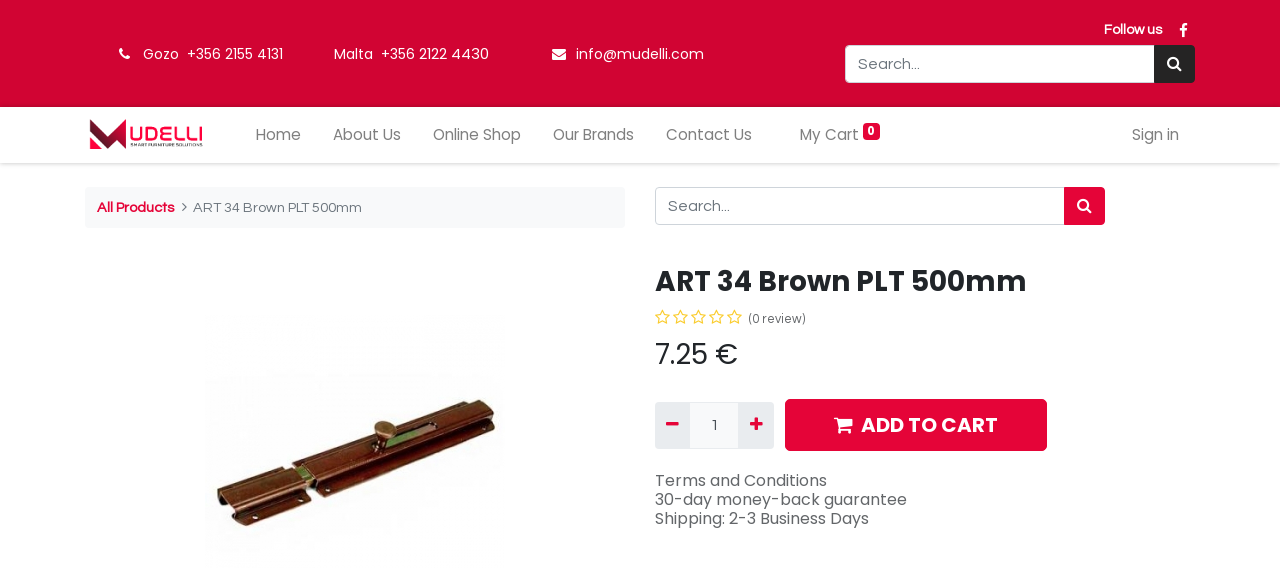

--- FILE ---
content_type: text/html; charset=utf-8
request_url: https://www.mudelli.com/shop/001864-art-34-brown-plt-500mm-13412
body_size: 8032
content:
<!DOCTYPE html>
        <html lang="en-GB" data-website-id="1" data-main-object="product.template(13412,)" data-oe-company-name="Mudelli - Smart Furniture Solutions Malta" data-add2cart-redirect="1">
    <head>
                <meta charset="utf-8"/>
                <meta http-equiv="X-UA-Compatible" content="IE=edge,chrome=1"/>
            <meta name="viewport" content="width=device-width, initial-scale=1"/>
        <meta name="generator" content="Odoo"/>
                        <meta property="og:type" content="website"/>
                        <meta property="og:title" content="ART 34 Brown PLT 500mm"/>
                        <meta property="og:site_name" content="Mudelli"/>
                        <meta property="og:url" content="https://www.mudelli.com/shop/001864-art-34-brown-plt-500mm-13412"/>
                        <meta property="og:image" content="https://www.mudelli.com/web/image/product.template/13412/image_1024?unique=bb7c681"/>
                        <meta property="og:description"/>
                    <meta name="twitter:card" content="summary_large_image"/>
                    <meta name="twitter:title" content="ART 34 Brown PLT 500mm"/>
                    <meta name="twitter:image" content="https://www.mudelli.com/web/image/product.template/13412/image_1024?unique=bb7c681"/>
                    <meta name="twitter:description"/>
        <link rel="canonical" href="https://www.mudelli.com/shop/001864-art-34-brown-plt-500mm-13412"/>
        <link rel="preconnect" href="https://fonts.gstatic.com/" crossorigin=""/>
                <title> ART 34 Brown PLT 500mm | Mudelli </title>
                <link type="image/x-icon" rel="shortcut icon" href="/web/image/website/1/favicon?unique=4d27c0f"/>
            <link rel="preload" href="/web/static/lib/fontawesome/fonts/fontawesome-webfont.woff2?v=4.7.0" as="font" crossorigin=""/>
            <link type="text/css" rel="stylesheet" href="/web/assets/95020-445949a/1/web.assets_common.min.css" data-asset-bundle="web.assets_common" data-asset-version="445949a"/>
            <link type="text/css" rel="stylesheet" href="https://checkoutshopper-live.adyen.com/checkoutshopper/sdk/4.7.3/adyen.css"/>
        <link type="text/css" rel="stylesheet" href="/web/assets/102412-eed04b7/1/web.assets_frontend.min.css" data-asset-bundle="web.assets_frontend" data-asset-version="eed04b7"/>
                <script id="web.layout.odooscript" type="text/javascript">
                    var odoo = {
                        csrf_token: "86bf06f15a8dd3d41d6b2fcbc5dae03c6228c785o1800291451",
                        debug: "",
                    };
                </script>
            <script type="text/javascript">
                odoo.__session_info__ = {"is_admin": false, "is_system": false, "is_website_user": true, "user_id": false, "is_frontend": true, "profile_session": null, "profile_collectors": null, "profile_params": null, "show_effect": "True", "translationURL": "/website/translations", "cache_hashes": {"translations": "2715155ff74c27a139e1d7d24facc6474275ab9e"}, "lang_url_code": "en_GB", "geoip_country_code": "US"};
                if (!/(^|;\s)tz=/.test(document.cookie)) {
                    const userTZ = Intl.DateTimeFormat().resolvedOptions().timeZone;
                    document.cookie = `tz=${userTZ}; path=/`;
                }
            </script>
            <script defer="defer" type="text/javascript" src="/web/assets/95010-733b685/1/web.assets_common_minimal.min.js" data-asset-bundle="web.assets_common_minimal" data-asset-version="733b685"></script>
            <script defer="defer" type="text/javascript" src="/web/assets/95011-18c7eeb/1/web.assets_frontend_minimal.min.js" data-asset-bundle="web.assets_frontend_minimal" data-asset-version="18c7eeb"></script>
            <script defer="defer" type="text/javascript" data-src="/web/assets/95012-ef4fbfe/1/web.assets_common_lazy.min.js" data-asset-bundle="web.assets_common_lazy" data-asset-version="ef4fbfe"></script>
            <script type="text/javascript" data-src="https://checkoutshopper-live.adyen.com/checkoutshopper/sdk/4.7.3/adyen.js" defer="defer"></script>
        <script defer="defer" type="text/javascript" data-src="/web/assets/102416-52378db/1/web.assets_frontend_lazy.min.js" data-asset-bundle="web.assets_frontend_lazy" data-asset-version="52378db"></script>
    </head>
            <body class="">
        <div id="wrapwrap" class="   ">
    <header id="top" data-anchor="true" data-name="Header" class="  o_header_standard o_hoverable_dropdown">
                    <div class="oe_structure oe_structure_solo" id="oe_structure_header_contact_1">
      <section class="s_text_block o_colored_level pt16 pb16 o_cc o_cc4" data-snippet="s_text_block" data-name="Text" style="background-image: none; background-color: rgb(209, 4, 51) !important;" data-original-title="" title="" aria-describedby="tooltip732236">
        <div class="container">
          <div class="row align-items-center" data-original-title="" title="" aria-describedby="tooltip428846">
            <div class="o_colored_level col-lg-8" data-original-title="" title="" aria-describedby="tooltip117418">
              <small data-original-title="" title="" aria-describedby="tooltip252922"><span style="font-size: 14px;">&nbsp;</span><span class="mr-3" data-original-title="" title="" aria-describedby="tooltip507641"><a href="tel:+35621554131" data-original-title="" title="" class="btn btn-custom text-white" style="border-width: 1px; border-style: solid;"><font style="font-size: 14px; background-color: inherit;" data-original-title="" title="" aria-describedby="tooltip396618"><span aria-describedby="tooltip659137" title="" data-original-title=""><i class="fa fa-fw fa-phone text-o-color-4 fa-1x" style="font-size: 14px;color: rgb(255, 255, 255);background-color: rgb(209, 4, 51)"></i></span></font><font style="font-size: 14px;" data-original-title="" title="" aria-describedby="tooltip396618"><span aria-describedby="tooltip659137" title="" data-original-title=""><span style="color: rgb(255, 255, 255);background-color: rgb(209, 4, 51);font-size: 14px">&nbsp;</span>Gozo&nbsp;&nbsp;+356 2155 4131</span></font></a>&nbsp; &nbsp;<font class="text-o-color-4" data-original-title="" title="" aria-describedby="tooltip535885"></font><font data-original-title="" title="" aria-describedby="tooltip535885"><span style="font-size: 14px;" data-original-title="" title="" aria-describedby="tooltip797056"><a href="tel:+35621224430" data-original-title="" title="" class="btn btn-custom text-white" style="border-width: 1px; border-style: solid;">Malta&nbsp; +356 <span style="font-size: 14.666666984558105px" data-original-title="" title="" aria-describedby="tooltip598810">2122 4430</span></a></span></font></span>&nbsp;<span data-original-title="" title="" aria-describedby="tooltip900496"><a href="mailto:@mudelli.com" data-original-title="" title="" class="btn btn-custom text-white" style="border-width: 1px; border-style: solid;"><font data-original-title="" title="" aria-describedby="tooltip472490" style="font-size: 14px; font-weight: normal;"><i class="fa fa-1x fa-fw fa-envelope text-o-color-4" style="font-size: 14px;color: rgb(255, 255, 255);background-color: rgb(209, 4, 51)"></i><span style="color: rgb(255, 255, 255);background-color: rgb(209, 4, 51);font-size: 14px">&nbsp; </span>info@mudelli.com</font><span style="font-size: 11px;" data-original-title="" title="" aria-describedby="tooltip690369"><span style="font-size: 14px;">&nbsp; </span>&nbsp; &nbsp;</span></a>&nbsp;</span></small>
            </div>
            <div class="col-lg-4 text-lg-right o_colored_level pb8">
              <div class="s_share no_icon_color" data-snippet="s_share" data-name="Social Media" data-original-title="" title="" aria-describedby="tooltip168703">
                <small class="s_share_title text-muted">
                  <b>
                    <font class="text-o-color-4">
                      <span style="font-size: 14px;">Follow us</span>
                    </font>
                  </b>
                </small>
                <a href="https://www.facebook.com/mudelli">
                  <i class="fa fa-facebook text-o-color-4 m-1" data-original-title="" title="" aria-describedby="tooltip246076"></i>
                </a>
              </div>
              <form method="get" data-snippet="s_searchbar_input" class="o_searchbar_form s_searchbar_input" action="/website/search" data-name="Search">
                <div role="search" class="input-group ">
                  <input type="search" name="search" class="search-query form-control oe_search_box None" placeholder="Search..." data-search-type="all" data-limit="5" data-display-image="true" data-display-description="true" data-display-extra-link="true" data-display-detail="true" data-order-by="name asc" autocomplete="off"/>
                  <div class="input-group-append">
                    <button type="submit" aria-label="Search" title="Search" class="btn oe_search_button btn-primary">
                      <i class="fa fa-search"></i>
                    </button>
                  </div>
                </div>
                <input name="order" type="hidden" class="o_search_order_by" value="name asc"/>
              </form>
            </div>
          </div>
        </div>
      </section>
    </div>
    <nav data-name="Navbar" class="navbar navbar-expand-lg navbar-light o_colored_level o_cc shadow-sm">
            <div id="top_menu_container" class="container">
    <a href="/" class="navbar-brand logo ">
            <span role="img" aria-label="Logo of Mudelli" title="Mudelli"><img src="/web/image/website/1/logo/Mudelli?unique=4d27c0f" class="img img-fluid" alt="Mudelli" loading="lazy"/></span>
        </a>
    <button type="button" data-toggle="collapse" data-target="#top_menu_collapse" class="navbar-toggler ">
        <span class="navbar-toggler-icon o_not_editable"></span>
    </button>
                <div id="top_menu_collapse" class="collapse navbar-collapse ml-lg-3">
        <div class="o_offcanvas_menu_backdrop" data-toggle="collapse" data-target="#top_menu_collapse" aria-label="Toggle navigation"></div>
    <ul id="top_menu" class="nav navbar-nav o_menu_loading flex-grow-1 nav-pills">
        <li class="o_offcanvas_menu_toggler order-first navbar-toggler text-right border-0 o_not_editable">
            <a href="#top_menu_collapse" class="nav-link px-3" data-toggle="collapse">
                <span class="fa-2x">×</span>
            </a>
        </li>
    <li class="nav-item">
        <a role="menuitem" href="/" class="nav-link ">
            <span>Home</span>
        </a>
    </li>
    <li class="nav-item">
        <a role="menuitem" href="/about-us" class="nav-link ">
            <span>About Us</span>
        </a>
    </li>
    <li class="nav-item">
        <a role="menuitem" href="/shop" class="nav-link ">
            <span>Online Shop</span>
        </a>
    </li>
    <li class="nav-item">
        <a role="menuitem" href="/brands" class="nav-link ">
            <span>Our Brands</span>
        </a>
    </li>
    <li class="nav-item">
        <a role="menuitem" href="/contactus" class="nav-link ">
            <span>Contact Us</span>
        </a>
    </li>
        <li class="nav-item ml-lg-3 divider d-none"></li> 
        <li class="o_wsale_my_cart align-self-md-start  nav-item ml-lg-3">
            <a href="/shop/cart" class="nav-link">
                <span>My Cart</span>
                <sup class="my_cart_quantity badge badge-primary" data-order-id="">0</sup>
            </a>
        </li>
            <li class="nav-item ml-lg-auto o_no_autohide_item">
                <a href="/web/login" class="nav-link">Sign in</a>
            </li>
        <li class="o_offcanvas_logo_container order-last navbar-toggler py-4 order-1 mt-auto text-center border-0">
            <a href="/" class="o_offcanvas_logo logo">
            <span role="img" aria-label="Logo of Mudelli" title="Mudelli"><img src="/web/image/website/1/logo/Mudelli?unique=4d27c0f" class="img img-fluid" style="max-width: 200px" alt="Mudelli" loading="lazy"/></span>
        </a>
    </li>
    </ul>
                </div>
            </div>
    </nav>
    </header>
                <main>
            <div itemscope="itemscope" itemtype="http://schema.org/Product" id="wrap" class="js_sale ecom-zoomable zoomodoo-next ecom-zoomable zoomodoo-next" data-ecom-zoom-auto="1">
                <div class="oe_structure oe_empty oe_structure_not_nearest" id="oe_structure_website_sale_product_1" data-editor-message="DROP BUILDING BLOCKS HERE TO MAKE THEM AVAILABLE ACROSS ALL PRODUCTS"></div>
                <section id="product_detail" class="container py-4 oe_website_sale " data-view-track="1" data-product-tracking-info="{&#34;item_id&#34;: &#34;8032                     &#34;, &#34;item_name&#34;: &#34;[001864] ART 34 Brown PLT 500mm&#34;, &#34;item_category&#34;: &#34;Door Bolts&#34;, &#34;currency&#34;: &#34;EUR&#34;, &#34;price&#34;: 7.25}">
                    <div class="row">
                        <div class="col-lg-6">
                            <ol class="breadcrumb mb-2">
                                <li class="breadcrumb-item o_not_editable">
                                    <a href="/shop">All Products</a>
                                </li>
                                <li class="breadcrumb-item active">
                                    <span>ART 34 Brown PLT 500mm</span>
                                </li>
                            </ol>
                        </div>
                        <div class="col-lg-6">
                            <div class="d-sm-flex justify-content-between mb-2">
    <form method="get" class="o_searchbar_form o_wait_lazy_js s_searchbar_input o_wsale_products_searchbar_form w-100 w-md-auto mr-auto mb-2" action="/shop" data-snippet="s_searchbar_input">
            <div role="search" class="input-group  ">
        <input type="search" name="search" class="search-query form-control oe_search_box None" placeholder="Search..." data-search-type="products" data-limit="5" data-display-image="true" data-display-description="true" data-display-extra-link="true" data-display-detail="true" data-order-by="name asc"/>
        <div class="input-group-append">
            <button type="submit" aria-label="Search" title="Search" class="btn oe_search_button btn-primary"><i class="fa fa-search"></i></button>
        </div>
    </div>
            <input name="order" type="hidden" class="o_search_order_by" value="name asc"/>
        </form>
        <div class="o_pricelist_dropdown dropdown d-none ml-1 mb-2 float-right">
            <a role="button" href="#" class="dropdown-toggle btn btn-light border-0 px-0 text-muted align-baseline" data-toggle="dropdown">
                Public Pricelist
            </a>
            <div class="dropdown-menu" role="menu">
            </div>
        </div>
                            </div>
                        </div>
                    </div>
                    <div class="row">
                        <div class="col-md-6 mt-md-4">
        <div id="o-carousel-product" class="carousel slide position-sticky mb-3 overflow-hidden" data-ride="carousel" data-interval="0">
            <div class="o_carousel_product_outer carousel-outer position-relative flex-grow-1">
                <div class="carousel-inner h-100">
                        <div class="carousel-item h-100 active">
                            <div class="d-flex align-items-center justify-content-center h-100"><img src="/web/image/product.product/13412/image_1024/%5B001864%5D%20ART%2034%20Brown%20PLT%20500mm?unique=bb7c681" itemprop="image" class="img img-fluid product_detail_img mh-100" alt="ART 34 Brown PLT 500mm" loading="lazy"/></div>
                        </div>
                </div>
            </div>
        <div class="o_carousel_product_indicators pr-1 overflow-hidden">
        </div>
        </div>
                        </div>
                        <div class="col-md-6 mt-md-4" id="product_details">
                            <h1 itemprop="name">ART 34 Brown PLT 500mm</h1>
                            <span itemprop="url" style="display:none;">/shop/001864-art-34-brown-plt-500mm-13412</span>
                                <a href="#o_product_page_reviews" class="o_product_page_reviews_link text-decoration-none">
        <div class="o_website_rating_static">
                    <i class="fa fa-star-o" role="img"></i>
                    <i class="fa fa-star-o" role="img"></i>
                    <i class="fa fa-star-o" role="img"></i>
                    <i class="fa fa-star-o" role="img"></i>
                    <i class="fa fa-star-o" role="img"></i>
                <small class="text-muted ml-1">
                    (0 review)
                </small>
        </div>
                                </a>
                            <form action="/shop/cart/update" method="POST">
                                <input type="hidden" name="csrf_token" value="86bf06f15a8dd3d41d6b2fcbc5dae03c6228c785o1800291451"/>
                                <div class="js_product js_main_product mb-3">
                                    <div>
      <div itemprop="offers" itemscope="itemscope" itemtype="http://schema.org/Offer" class="product_price d-inline-block mt-2 mb-3">
          <h3 class="css_editable_mode_hidden">
              <span data-oe-type="monetary" data-oe-expression="combination_info[&#39;price&#39;]" class="oe_price" style="white-space: nowrap;"><span class="oe_currency_value">7.25</span> €</span>
              <span itemprop="price" style="display:none;">7.25</span>
              <span itemprop="priceCurrency" style="display:none;">EUR</span>
              <span data-oe-type="monetary" data-oe-expression="combination_info[&#39;list_price&#39;]" style="text-decoration: line-through; white-space: nowrap;" class="text-danger oe_default_price ml-1 h5 d-none"><span class="oe_currency_value">7.25</span> €</span>
          </h3>
          <h3 class="css_non_editable_mode_hidden decimal_precision" data-precision="2">
            <span><span class="oe_currency_value">6.14</span> €</span>
          </h3>
      </div>
                                    </div>
                <ul class="d-none js_add_cart_variants" data-attribute_exclusions="{&#34;exclusions&#34;: {}, &#34;parent_exclusions&#34;: {}, &#34;parent_combination&#34;: [], &#34;parent_product_name&#34;: null, &#34;mapped_attribute_names&#34;: {}}"></ul>
                <input type="hidden" class="product_template_id" value="13412"/>
                <input type="hidden" class="product_id" name="product_id" value="13412"/>
        <p class="css_not_available_msg alert alert-warning">This combination does not exist.</p>
        <div class="css_quantity input-group d-inline-flex mr-2 my-1 align-middle" contenteditable="false">
            <div class="input-group-prepend">
                <a class="btn btn-primary js_add_cart_json" aria-label="Remove one" title="Remove one" href="#">
                    <i class="fa fa-minus"></i>
                </a>
            </div>
            <input type="text" class="form-control quantity" data-min="1" name="add_qty" value="1"/>
            <div class="input-group-append">
                <a class="btn btn-primary float_left js_add_cart_json" aria-label="Add one" title="Add one" href="#">
                    <i class="fa fa-plus"></i>
                </a>
            </div>
        </div>
      <div id="add_to_cart_wrap" class="d-inline">
                                        <a role="button" id="add_to_cart" class="btn btn-primary btn-lg js_check_product a-submit my-1 mr-1 px-5 font-weight-bold flex-grow-1" href="#"><i class="fa fa-shopping-cart mr-2"></i>ADD TO CART</a>
                                        <div id="product_option_block" class="d-inline-block align-middle"></div>
                                    </div>
      <div class="availability_messages o_not_editable"></div>
                                </div>
                            </form>
                            <div id="product_attributes_simple">
                                <table class="table table-sm text-muted d-none">
                                </table>
                            </div>
                            <div id="o_product_terms_and_share">
            <p class="text-muted h6 mt-3">
                <a href="/terms" class="text-muted">Terms and Conditions</a><br/>
                30-day money-back guarantee<br/>
                Shipping: 2-3 Business Days
            </p>
        </div>
        </div>
                    </div>
                </section>
            <div class="o_shop_discussion_rating" data-anchor="true">
                <section id="o_product_page_reviews" class="container pt32 pb32" data-anchor="true">
                    <a class="o_product_page_reviews_title d-flex justify-content-between text-decoration-none collapsed" type="button" data-toggle="collapse" data-target="#o_product_page_reviews_content" aria-expanded="false" aria-controls="o_product_page_reviews_content">
                        <h3 class="mb32">Customer Reviews</h3>
                        <i class="fa align-self-start"></i>
                    </a>
                    <div id="o_product_page_reviews_content" class="collapse">
        <div id="discussion" data-anchor="true" class="d-print-none o_portal_chatter o_not_editable p-0" data-res_model="product.template" data-res_id="13412" data-pager_step="5" data-allow_composer="1" data-two_columns="true" data-display_rating="True">
        </div>
                    </div>
                </section>
            </div>
                <div class="oe_structure oe_empty oe_structure_not_nearest mt16" id="oe_structure_website_sale_product_2" data-editor-message="DROP BUILDING BLOCKS HERE TO MAKE THEM AVAILABLE ACROSS ALL PRODUCTS"></div>
            </div>
                </main>
                <footer id="bottom" data-anchor="true" data-name="Footer" class="o_footer o_colored_level o_cc ">
                    <div id="footer" class="oe_structure oe_structure_solo" style="">
      <section class="s_text_block pb16 pt40" data-snippet="s_text_block" data-name="Text" style="background-image: none;" data-original-title="" title="" aria-describedby="tooltip45761">
        <div class="container-fluid">
          <div class="row" data-original-title="" title="" aria-describedby="tooltip375936">
            <div class="pb16 o_colored_level offset-lg-1 col-lg-2" data-original-title="" title="" aria-describedby="tooltip484165">
              <h5>
                <img class="img-fluid o_we_custom_image" src="/web/image/42948-f92a43f8/Mudelli-Logo.png" alt="" data-original-id="42948" data-original-src="/web/image/42948-f92a43f8/Mudelli-Logo.png" data-mimetype="image/png" data-original-title="" title="" aria-describedby="tooltip218130" loading="lazy"/>
                <br/>
              </h5>
            </div>
            <div class="pb16 o_colored_level col-lg-4" data-original-title="" title="" aria-describedby="tooltip484165">
              <h5 data-original-title="" title="" aria-describedby="tooltip690096">
                <font class="text-o-color-1">Address</font>
              </h5>
              <p class="text-muted">
                <font class="text-o-color-4" data-original-title="" title="" aria-describedby="tooltip883639"><strong>GOZO SHOP</strong>&nbsp; Fortunato Mizzi Street, Victoria</font>
              </p>
              <p class="text-muted">
                <font class="text-o-color-4" data-original-title="" title="" aria-describedby="tooltip883639">MALTA SHOP&nbsp;&nbsp;Commerce Street, Qormi</font>
              </p>
              <p class="text-muted">
                <font class="text-o-color-4">MALTA STORE&nbsp; &nbsp;Blacksmith Street, Qormi</font>
              </p>
              <p class="text-muted">
                <a href="https://goo.gl/maps/Qc5AVzB1as7Wz4Fg6" data-original-title="" title="" target="_blank" class="btn btn-fill-custom bg-o-color-1 rounded-circle btn-sm" style="border-width: 1px; border-style: solid;">How to find us</a>
              </p>
            </div>
            <div class="o_colored_level col-lg-3 pb0" data-original-title="" title="" aria-describedby="tooltip354578">
              <h5 data-original-title="" title="" aria-describedby="tooltip394042">
                <font class="text-o-color-1">Get in touch</font>
              </h5>
              <p data-original-title="" title="" aria-describedby="tooltip394042">
                <a href="/privacy-policy" data-original-title="" title="">
                  <font data-original-title="" title="" aria-describedby="tooltip888917" class="text-o-color-3">Privacy Policy</font>
                </a>
              </p>
              <ul class="list-unstyled" data-original-title="" title="" aria-describedby="tooltip62168">
                <li class="py-1" data-original-title="" title="" aria-describedby="tooltip367015">
                  <i class="fa fa-fw fa-envelope mr-2 fa-1x" data-original-title="" title="" aria-describedby="tooltip851175" style="color: rgb(229, 4, 56) !important;" contenteditable="false"></i>
                  <a href="mailto:info@mudelli.com" data-original-title="" title="">
                    <font data-original-title="" title="" aria-describedby="tooltip628582" class="text-o-color-1">
                      <span style="font-size: 14px;" data-original-title="" title="" aria-describedby="tooltip824794">info@mudelli.com</span>
                      <span style="font-size: 14px;">
                    </span>
                    </font>
                    <span style="font-size: 14px;">
                    </span>
                  </a>
                  <a></a>
                  <a></a>
                  <a></a>
                </li>
                <li class="py-1" data-original-title="" title="" aria-describedby="tooltip368077">
                  <i class="fa fa-fw fa-phone mr-2 fa-1x" data-original-title="" title="" aria-describedby="tooltip1223" style="color: rgb(229, 4, 56) !important;" contenteditable="false"></i>
                  <span class="o_force_ltr">
                    <a href="tel:00356 2155 4131" data-original-title="" title="">
                      </a>
                    <a href="tel:+35621554131" data-original-title="" title="">
                      <font style="color: rgba(229, 4, 56, 0.99);" data-original-title="" title="" aria-describedby="tooltip539404">
                        <span style="font-size: 14px;" data-original-title="" title="" aria-describedby="tooltip85626">Gozo&nbsp; +356 2155 4131</span>
                        <span style="font-size: 14px;">
                      </span>
                      </font>
                      <span style="font-size: 14px;">
                      </span>
                    </a>
                  </span>
                </li>
                <li class="py-1" data-original-title="" title="" aria-describedby="tooltip368077"><i class="fa fa-fw fa-phone fa-1x" style="font-weight: normal;font-size: inherit;color: rgb(229, 4, 56) !important" contenteditable="false"></i>&nbsp; &nbsp;<a href="tel:+35621224430" data-original-title="" title=""><font style="color: rgba(229, 4, 56, 0.99)" data-original-title="" title="" aria-describedby="tooltip194039"><span style="font-size: 14px;" data-original-title="" title="" aria-describedby="tooltip112048">Malta&nbsp; +356 &nbsp;</span><span style="font-size: 14px;" data-original-title="" title="" aria-describedby="tooltip696235">2122 4430</span></font></a><br/></li>
              </ul>
            </div>
            <div class="pb16 o_colored_level col-lg-1" data-original-title="" title="" aria-describedby="tooltip991112">
              <h5><a href="https://www.facebook.com/mudelli" data-original-title="" title=""><span class="fa fa-facebook-f" data-original-title="" title="" aria-describedby="tooltip309869" style="color: rgb(229, 4, 56) !important;" contenteditable="false"></span></a>&nbsp; &nbsp;</h5>
              <ul class="list-unstyled" data-original-title="" title="" aria-describedby="tooltip8067">
                <li class="py-1" data-original-title="" title="" aria-describedby="tooltip955073">
                  </li>
                <li class="py-1" data-original-title="" title="" aria-describedby="tooltip316396">
                  <br/>
                </li>
              </ul>
            </div>
          </div>
        </div>
      </section>
    </div>
  <div id="o_footer_scrolltop_wrapper" class="container h-0 d-flex align-items-center justify-content-center">
      <a id="o_footer_scrolltop" role="button" href="#top" title="" class="d-flex align-items-center justify-content-center btn btn-custom flat btn-lg" data-original-title="Scroll To Top" style="">
        <span class="fa fa-chevron-up text-o-color-4 fa-2x" data-original-title="" title="" aria-describedby="tooltip423832" contenteditable="false">​</span>
      </a>
    </div>
                    <div class="o_footer_copyright o_colored_level o_cc" data-name="Copyright">
                        <div class="container py-3">
                            <div class="row">
                                <div class="col-sm text-center text-sm-left text-muted">
                                    <span class="o_footer_copyright_name mr-2">Copyright © 2022 Mudelli. All Rights Reserved.</span>
                                </div>
                                <div class="col-sm text-center text-sm-right o_not_editable">
        <div class="o_brand_promotion">
        Powered by 
            <a target="_blank" class="badge badge-light" href="http://www.odoo.com?utm_source=db&amp;utm_medium=website">
                <img alt="Odoo" src="/web/static/img/odoo_logo_tiny.png" style="height: 1em; vertical-align: baseline;" loading="lazy"/>
            </a>
        - 
                    The #1 <a target="_blank" href="http://www.odoo.com/app/ecommerce?utm_source=db&amp;utm_medium=website">Open Source eCommerce</a>
        </div>
                                </div>
                            </div>
                        </div>
                    </div>
                </footer>
            </div>
    </body>
        </html>